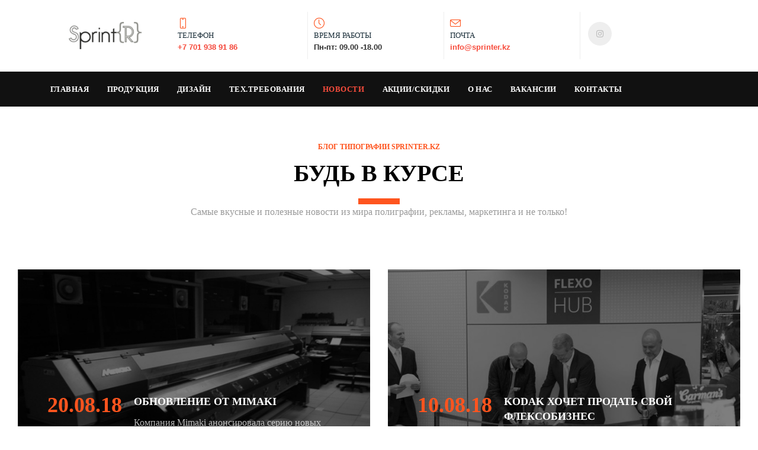

--- FILE ---
content_type: text/html; charset=UTF-8
request_url: https://sprinter.kz/news/
body_size: 14400
content:
<!DOCTYPE html>
<html xml:lang="ru" lang="ru" class="">
<head>
		<meta http-equiv="X-UA-Compatible" content="IE=edge">
	<meta name="viewport" content="user-scalable=no, initial-scale=1.0, maximum-scale=1.0, width=device-width">
	<meta name="HandheldFriendly" content="true" >
	<meta name="MobileOptimized" content="width">
	<meta name="apple-mobile-web-app-capable" content="yes">
	<title>Сочные новости Sprinter.kz</title>
	<meta http-equiv="Content-Type" content="text/html; charset=UTF-8" />
<meta name="keywords" content="новости sprinter.kz, типография спринтер новости, новости из мира полиграфии" />
<meta name="description" content="Новости из мира полиграфии, рекламы и не только!
Будь в курсе! Будь первым! Будь Sprinter!" />
<script data-skip-moving="true">(function() {const canvas = document.createElement('canvas');let gl;try{gl = canvas.getContext('webgl2') || canvas.getContext('webgl') || canvas.getContext('experimental-webgl');}catch (e){return;}if (!gl){return;}const result = {vendor: gl.getParameter(gl.VENDOR),renderer: gl.getParameter(gl.RENDERER),};const debugInfo = gl.getExtension('WEBGL_debug_renderer_info');if (debugInfo){result.unmaskedVendor = gl.getParameter(debugInfo.UNMASKED_VENDOR_WEBGL);result.unmaskedRenderer = gl.getParameter(debugInfo.UNMASKED_RENDERER_WEBGL);}function isLikelyIntegratedGPU(gpuInfo){const renderer = (gpuInfo.unmaskedRenderer || gpuInfo.renderer || '').toLowerCase();const vendor = (gpuInfo.unmaskedVendor || gpuInfo.vendor || '').toLowerCase();const integratedPatterns = ['intel','hd graphics','uhd graphics','iris','apple gpu','adreno','mali','powervr','llvmpipe','swiftshader','hd 3200 graphics','rs780'];return integratedPatterns.some(pattern => renderer.includes(pattern) || vendor.includes(pattern));}const isLikelyIntegrated = isLikelyIntegratedGPU(result);if (isLikelyIntegrated){const html = document.documentElement;html.classList.add('bx-integrated-gpu', '--ui-reset-bg-blur');}})();</script>
<style type="text/css">
				:root {
					--primary: #f74c3c !important;
					--primary-darken-1: hsl(5.13, 92%, 58%);
					--primary-darken-2: hsl(5.13, 92%, 55%);
					--primary-darken-3: hsl(5.13, 92%, 50%);
					--primary-lighten-1: hsl(5.13, 92%, 70%);
					--primary-opacity-0: rgba(247, 76, 60, 0);
					--primary-opacity-0_05: rgba(247, 76, 60, 0.05);
					--primary-opacity-0_1: rgba(247, 76, 60, 0.1);
					--primary-opacity-0_15: rgba(247, 76, 60, 0.15);
					--primary-opacity-0_2: rgba(247, 76, 60, 0.2);
					--primary-opacity-0_25: rgba(247, 76, 60, 0.25);
					--primary-opacity-0_3: rgba(247, 76, 60, 0.3);
					--primary-opacity-0_35: rgba(247, 76, 60, 0.35);
					--primary-opacity-0_4: rgba(247, 76, 60, 0.4);
					--primary-opacity-0_45: rgba(247, 76, 60, 0.45);
					--primary-opacity-0_5: rgba(247, 76, 60, 0.5);
					--primary-opacity-0_55: rgba(247, 76, 60, 0.55);
					--primary-opacity-0_6: rgba(247, 76, 60, 0.6);
					--primary-opacity-0_65: rgba(247, 76, 60, 0.65);
					--primary-opacity-0_7: rgba(247, 76, 60, 0.7);
					--primary-opacity-0_75: rgba(247, 76, 60, 0.75);
					--primary-opacity-0_8: rgba(247, 76, 60, 0.8);
					--primary-opacity-0_85: rgba(247, 76, 60, 0.85);
					--primary-opacity-0_9: rgba(247, 76, 60, 0.9);
					--primary-opacity-0_95: rgba(247, 76, 60, 0.95);
					--theme-color-main: #1a2e39;
					--theme-color-secondary: #1a2e39;
					--theme-color-title: #1a2e39;
					--theme-color-strict-inverse: #ffffff;
				}
			</style>
<script data-skip-moving="true">(function(w, d, n) {var cl = "bx-core";var ht = d.documentElement;var htc = ht ? ht.className : undefined;if (htc === undefined || htc.indexOf(cl) !== -1){return;}var ua = n.userAgent;if (/(iPad;)|(iPhone;)/i.test(ua)){cl += " bx-ios";}else if (/Windows/i.test(ua)){cl += ' bx-win';}else if (/Macintosh/i.test(ua)){cl += " bx-mac";}else if (/Linux/i.test(ua) && !/Android/i.test(ua)){cl += " bx-linux";}else if (/Android/i.test(ua)){cl += " bx-android";}cl += (/(ipad|iphone|android|mobile|touch)/i.test(ua) ? " bx-touch" : " bx-no-touch");cl += w.devicePixelRatio && w.devicePixelRatio >= 2? " bx-retina": " bx-no-retina";if (/AppleWebKit/.test(ua)){cl += " bx-chrome";}else if (/Opera/.test(ua)){cl += " bx-opera";}else if (/Firefox/.test(ua)){cl += " bx-firefox";}ht.className = htc ? htc + " " + cl : cl;})(window, document, navigator);</script>


<link href="/bitrix/js/intranet/intranet-common.min.css?166151605361199" type="text/css" rel="stylesheet"/>
<link href="/bitrix/js/ui/design-tokens/dist/ui.design-tokens.min.css?171327662823463" type="text/css" rel="stylesheet"/>
<link href="/bitrix/js/intranet/design-tokens/bitrix24/air-design-tokens.min.css?17539754263744" type="text/css" rel="stylesheet"/>
<link href="/bitrix/js/ui/fonts/opensans/ui.font.opensans.min.css?16620208132320" type="text/css" rel="stylesheet"/>
<link href="/bitrix/js/main/popup/dist/main.popup.bundle.min.css?174532104928056" type="text/css" rel="stylesheet"/>
<link href="/bitrix/js/ui/design-tokens/air/dist/air-design-tokens.min.css?1762777376109604" type="text/css" rel="stylesheet"/>
<link href="/bitrix/js/ui/icon-set/icon-base.min.css?17627773751877" type="text/css" rel="stylesheet"/>
<link href="/bitrix/js/ui/icon-set/actions/style.min.css?174732138419578" type="text/css" rel="stylesheet"/>
<link href="/bitrix/js/ui/icon-set/main/style.min.css?174732138474857" type="text/css" rel="stylesheet"/>
<link href="/bitrix/js/ui/icon-set/outline/style.min.css?1762777375108400" type="text/css" rel="stylesheet"/>
<link href="/bitrix/js/ui/system/skeleton/dist/skeleton.bundle.min.css?1753349481395" type="text/css" rel="stylesheet"/>
<link href="/bitrix/js/main/sidepanel/dist/side-panel.bundle.min.css?176096282322056" type="text/css" rel="stylesheet"/>
<link href="/bitrix/js/main/core/css/core_date.min.css?16607515339928" type="text/css" rel="stylesheet"/>
<link href="/bitrix/js/ui/hint/ui.hint.min.css?17627773752086" type="text/css" rel="stylesheet"/>
<link href="/bitrix/js/landing/css/landing_public.min.css?1567508327250" type="text/css" rel="stylesheet"/>
<link href="/bitrix/components/bitrix/landing.pub/templates/.default/style.min.css?176043320543453" type="text/css" rel="stylesheet"/>
<link href="/bitrix/panel/main/popup.min.css?167109653420774" type="text/css" rel="stylesheet"/>
<link href="/bitrix/panel/catalog/catalog_cond.min.css?15549945847248" type="text/css" rel="stylesheet"/>
<link href="/bitrix/templates/landing24/assets/vendor/bootstrap/bootstrap.min.css?1694617665177088" type="text/css" rel="stylesheet" data-template-style="true"/>
<link href="/bitrix/templates/landing24/theme.min.css?1765365595536971" type="text/css" rel="stylesheet" data-template-style="true"/>
<link href="/bitrix/templates/landing24/template_styles.min.css?16843044572401" type="text/css" rel="stylesheet" data-template-style="true"/>




<script type="extension/settings" data-extension="main.date">{"formats":{"FORMAT_DATE":"DD.MM.YYYY","FORMAT_DATETIME":"DD.MM.YYYY HH:MI:SS","SHORT_DATE_FORMAT":"d.m.Y","MEDIUM_DATE_FORMAT":"j M Y","LONG_DATE_FORMAT":"j F Y","DAY_MONTH_FORMAT":"j F","DAY_SHORT_MONTH_FORMAT":"j M","SHORT_DAY_OF_WEEK_MONTH_FORMAT":"D, j F","SHORT_DAY_OF_WEEK_SHORT_MONTH_FORMAT":"D, j M","DAY_OF_WEEK_MONTH_FORMAT":"l, j F","FULL_DATE_FORMAT":"l, j F  Y","SHORT_TIME_FORMAT":"H:i","LONG_TIME_FORMAT":"H:i:s"}}</script>



<link 
						rel="preload" 
						as="style" 
						onload="this.removeAttribute('onload');this.rel='stylesheet'" 
						data-font="g-font-roboto" 
						data-protected="true" 
						href="https://fonts.bitrix24.ru/css2?family=Roboto:wght@100;200;300;400;500;600;700;800;900&subset=cyrillic,cyrillic-ext,latin-ext">
					<noscript>
						<link
							rel="stylesheet" 
							data-font="g-font-roboto" 
							data-protected="true" 
							href="https://fonts.bitrix24.ru/css2?family=Roboto:wght@100;200;300;400;500;600;700;800;900&subset=cyrillic,cyrillic-ext,latin-ext">
					</noscript>
<meta name="robots" content="all" />
<style>
					@keyframes page-transition {
						0% {
							opacity: 1;
						}
						100% {
							opacity: 0;
						}
					}
					body.landing-page-transition::after {
						opacity: 1;
						background: #ffffff;
						animation: page-transition 2s 1s forwards;
					}
				</style>
<link rel="preload" href="/bitrix/templates/landing24/assets/vendor/icon/icon/font.woff" as="font" crossorigin="anonymous" type="font/woff" crossorigin>
<link rel="preload" href="/bitrix/templates/landing24/assets/vendor/icon/icon/font.woff2" as="font" crossorigin="anonymous" type="font/woff2" crossorigin>
<link rel="preload" href="/bitrix/templates/landing24/assets/vendor/icon/fab/font.woff" as="font" crossorigin="anonymous" type="font/woff" crossorigin>
<link rel="preload" href="/bitrix/templates/landing24/assets/vendor/icon/fab/font.woff2" as="font" crossorigin="anonymous" type="font/woff2" crossorigin>
<style>.icon-screen-smartphone:before{content:"\e010";}.icon-clock:before{content:"\e081";}.icon-envelope:before{content:"\e086";}.fa-instagram:before{content:"\f16d";}</style>
<link rel="preload" href="/bitrix/templates/landing24/assets/vendor/icon/far/font.woff" as="font" crossorigin="anonymous" type="font/woff" crossorigin>
<link rel="preload" href="/bitrix/templates/landing24/assets/vendor/icon/far/font.woff2" as="font" crossorigin="anonymous" type="font/woff2" crossorigin>
<style>.fa-home:before{content:"\f015";}.fa-phone:before{content:"\f095";}.fa-envelope:before{content:"\f0e0";}</style>
<style>.fa-angle-left:before{content:"\f104";}.fa-angle-right:before{content:"\f105";}</style>
<style>
					body {
						--landing-font-family: Alegreya Sans
					}
				</style>
<link rel="stylesheet" href="https://fonts.bitrix24.ru/css2?family=Alegreya+Sans:wght@100;200;300;400;500;600;700;800;900">
<style>
				body {
					font-weight: 400;
					font-family: Alegreya Sans;
					-webkit-font-smoothing: antialiased;
					-moz-osx-font-smoothing: grayscale;
					-moz-font-feature-settings: "liga", "kern";
					text-rendering: optimizelegibility;
				}
			</style>
<style>
				h1, h2, h3, h4, h5, h6 {
					font-family: Alegreya Sans;
				}
			</style>
<style>
				html {font-size: 14px;}
				body {font-size: 1.14286rem;}
				.g-font-size-default {font-size: 1.14286rem;}
			</style>
<style>
				main.landing-public-mode {
					line-height: 1.6;
					font-weight: 400;
				}
				
				.landing-public-mode .h1, .landing-public-mode .h2, .landing-public-mode .h3, .landing-public-mode .h4, 
				.landing-public-mode .h5, .landing-public-mode .h6, .landing-public-mode .h7,
				.landing-public-mode h1, .landing-public-mode h2, .landing-public-mode h3, .landing-public-mode h4, 
				.landing-public-mode h5, .landing-public-mode h6 {
					font-weight: 400;
				}
			</style>
<meta property="og:title" content="Новости Sprinter.kz" /><meta property="og:description" content="Новости Sprinter.kz" /><meta property="og:image" content="https://cdn-ru.bitrix24.kz/b7781109/bitrix24/8a5/8a53c808f3a5b80c5fd3c12aef421fbc/logo_sMekAxmf.png" /><meta property="og:image:width" content="444" /><meta property="og:image:height" content="110" /><meta property="og:type" content="website" /><meta property="twitter:title" content="Новости Sprinter.kz" /><meta property="twitter:description" content="Новости Sprinter.kz" /><meta property="twitter:image" content="https://cdn-ru.bitrix24.kz/b7781109/bitrix24/8a5/8a53c808f3a5b80c5fd3c12aef421fbc/logo_sMekAxmf.png" /><meta name="twitter:card" content="summary_large_image" /><meta property="twitter:type" content="website" /> <meta property="Bitrix24SiteType" content="page" /> <meta property="og:url" content="https://sprinter.kz/news/" />
<link rel="canonical" href="https://sprinter.kz/news/"/>
<link rel="icon" type="image/png" href="https://sprintr.bitrix24.kz/b7781109/resize_cache/27947/047e4a127947eff3c7d861cc2f113186/landing/89f/89fdef1550bf7fcb6101b13a90799975/K_logo2_my48.png" sizes="16x16">
<link rel="icon" type="image/png" href="https://sprintr.bitrix24.kz/b7781109/resize_cache/27947/45fd33a620da2e44653e6a92c96d9446/landing/89f/89fdef1550bf7fcb6101b13a90799975/K_logo2_my48.png" sizes="32x32">
<link rel="icon" type="image/png" href="https://cdn-ru.bitrix24.kz/b7781109/landing/89f/89fdef1550bf7fcb6101b13a90799975/K_logo2_my48.png" sizes="96x96">
<link rel="apple-touch-icon" href="https://cdn-ru.bitrix24.kz/b7781109/landing/89f/89fdef1550bf7fcb6101b13a90799975/K_logo2_my48.png" sizes="120x120">
<link rel="apple-touch-icon" href="https://cdn-ru.bitrix24.kz/b7781109/landing/89f/89fdef1550bf7fcb6101b13a90799975/K_logo2_my48.png" sizes="180x180">
<link rel="apple-touch-icon" href="https://cdn-ru.bitrix24.kz/b7781109/landing/89f/89fdef1550bf7fcb6101b13a90799975/K_logo2_my48.png" sizes="152x152">
<link rel="apple-touch-icon" href="https://cdn-ru.bitrix24.kz/b7781109/landing/89f/89fdef1550bf7fcb6101b13a90799975/K_logo2_my48.png" sizes="167x167">
 <link rel="icon" type="image/x-icon" href="/favicon.ico"></head>
<body class="landing-page-transition" >
<main class="w-100 landing-public-mode" >
<div class="landing-header"><div id="b2151" class="block-wrapper block-0-menu-16"><header class="landing-block landing-block-menu u-header u-header--sticky u-header--relative">
	<div class="landing-block-node-top-block u-header__section u-header__section--hidden u-header__section--light g-bg-white g-brd-bottom g-brd-gray-light-v4 g-py-10 g-py-20--sm">
		<div class="container">
			<div class="row no-gutters flex-lg-row align-items-center justify-content-lg-start">
				<div class="col-12 col-sm-3 col-lg-2 text-center text-md-left">
					<!-- Logo -->
					<a href="https://sprinter.kz/" class="navbar-brand landing-block-node-menu-logo-link g-mb-10 g-mb-0--sm g-mr-0" target="_self">
						<img class="landing-block-node-menu-logo img-fluid" src="[data-uri]" alt="Logo" srcset="" data-fileid="1133" data-pseudo-url="{&quot;text&quot;:&quot;&quot;,&quot;href&quot;:&quot;#&quot;,&quot;target&quot;:&quot;_blank&quot;,&quot;enabled&quot;:false}" data-lazy-img="Y" data-src="https://cdn-ru.bitrix24.kz/b7781109/landing/53f/53fc21ccd6d00e390ee72ebc34e55cc8/sprinterkz_bitrix24_2.png" loading="lazy" />
					</a>
					<!-- End Logo -->
				</div>
				<div class="col-12 col-sm-9 col-lg-10">
					<div class="row g-ml-20--sm">
						<div class="landing-block-card-menu-contact-container col-sm-8 col-md-9">
							<div class="landing-block-card-menu-contact-container-inner row"><div class="landing-block-card-menu-contact g-brd-gray-light-v4 col-md g-mb-10 g-mb-0--md g-brd-right--md" data-card-preset="contact-text">
						<div class="g-pa-10--md row align-items-center justify-content-center justify-content-sm-start justify-content-md-center justify-content-lg-start">
							<div class="landing-block-node-menu-contact-img-container g-valign-top g-color-deeporange g-font-size-18 g-line-height-1 text-left text-md-center text-lg-left w-auto g-width-100x--md g-width-auto--lg d-none d-sm-inline-block g-mr-10 g-mr-0--md g-mr-10--lg">
								<i class="landing-block-node-menu-contact-img icon icon-screen-smartphone" data-pseudo-url="{&quot;text&quot;:&quot;&quot;,&quot;href&quot;:&quot;#&quot;,&quot;target&quot;:&quot;_blank&quot;,&quot;enabled&quot;:false}"></i>
							</div>
							<div class="landing-block-node-menu-contact-text-container text-center text-sm-left text-md-center text-lg-left d-inline-block col-12 g-pa-0">
								<div class="landing-block-node-menu-contact-title text-uppercase g-font-size-13 landing-block-node-menu-contact-title-style g-color-main">телефон</div>
								<div class="landing-block-node-menu-contact-value g-color-gray-dark-v2 g-font-weight-700 g-font-roboto landing-block-node-menu-contact-text-style"><a href="tel:+77019389186" target="_self">+7 70</a><span style="color: rgb(244, 67, 54);">1 938 91 86</span></div>
							</div>
						</div>
					</div><div class="landing-block-card-menu-contact g-brd-gray-light-v4 col-md g-mb-10 g-mb-0--md g-brd-right--md" data-card-preset="contact-text">
						<div class="g-pa-10--md row align-items-center justify-content-center justify-content-sm-start justify-content-md-center justify-content-lg-start">
							<div class="landing-block-node-menu-contact-img-container g-valign-top g-color-deeporange g-font-size-18 g-line-height-1 text-left text-md-center text-lg-left w-auto g-width-100x--md g-width-auto--lg d-none d-sm-inline-block g-mr-10 g-mr-0--md g-mr-10--lg">
								<i class="landing-block-node-menu-contact-img icon icon-clock" data-pseudo-url="{&quot;text&quot;:&quot;&quot;,&quot;href&quot;:&quot;#&quot;,&quot;target&quot;:&quot;_blank&quot;,&quot;enabled&quot;:false}"></i>
							</div>
							<div class="landing-block-node-menu-contact-text-container text-center text-sm-left text-md-center text-lg-left d-inline-block col-12 g-pa-0">
								<div class="landing-block-node-menu-contact-title text-uppercase g-font-size-13 landing-block-node-menu-contact-title-style g-color-main">время работы</div>
								<div class="landing-block-node-menu-contact-value g-color-gray-dark-v2 g-font-weight-700 g-font-roboto landing-block-node-menu-contact-text-style">Пн-пт: 09.00 -18.00</div>
							</div>
						</div>
					</div><div class="landing-block-card-menu-contact g-brd-gray-light-v4 col-md g-mb-10 g-mb-0--md g-brd-right--md" data-card-preset="contact-text">
						<div class="g-pa-10--md row align-items-center justify-content-center justify-content-sm-start justify-content-md-center justify-content-lg-start">
							<div class="landing-block-node-menu-contact-img-container g-valign-top g-color-deeporange g-font-size-18 g-line-height-1 text-left text-md-center text-lg-left w-auto g-width-100x--md g-width-auto--lg d-none d-sm-inline-block g-mr-10 g-mr-0--md g-mr-10--lg">
								<i class="landing-block-node-menu-contact-img icon icon-envelope" data-pseudo-url="{&quot;text&quot;:&quot;&quot;,&quot;href&quot;:&quot;#&quot;,&quot;target&quot;:&quot;_blank&quot;,&quot;enabled&quot;:false}"></i>
							</div>
							<div class="landing-block-node-menu-contact-text-container text-center text-sm-left text-md-center text-lg-left d-inline-block col-12 g-pa-0">
								<div class="landing-block-node-menu-contact-title text-uppercase g-font-size-13 landing-block-node-menu-contact-title-style g-color-main">почта</div>
								<div class="landing-block-node-menu-contact-value g-color-gray-dark-v2 g-font-weight-700 g-font-roboto landing-block-node-menu-contact-text-style"><a href="mailto:info@sprinter.kz" target="_self">info@sprinter.kz</a></div>
							</div>
						</div>
					</div></div>
						</div>
						<div class="landing-block-socials-container col-sm-4 col-md-3 g-mb-10 g-mb-0--md align-self-center">
							<ul class="landing-block-cards-social list-inline g-pa-10--md g-mb-0 row align-items-center justify-content-center justify-content-sm-start"><li class="landing-block-card-social list-inline-item g-valign-middle g-mx-3 g-mb-6" data-card-preset="instagram">
				<a class="landing-block-card-social-icon-link d-block u-icon-v3 u-icon-size--sm g-rounded-50x g-bg-gray-light-v4 g-color-gray-light-v1 g-bg-primary--hover g-color-white--hover g-font-size-14" href="https://www.instagram.com/sprinterkz.almaty" target="_self">
					<i class="landing-block-card-social-icon fa fa-instagram" data-pseudo-url="{&quot;text&quot;:&quot;&quot;,&quot;href&quot;:&quot;#&quot;,&quot;target&quot;:&quot;_blank&quot;,&quot;enabled&quot;:false}"></i>
				</a>
			</li></ul>
						</div>
					</div>
				</div>
			</div>
		</div>
	</div>

	<div class="landing-block-node-bottom-block u-header__section u-header__section--dark g-bg-gray-dark-v1 g-py-15--lg g-py-10" data-header-fix-moment-classes="u-shadow-v18">
		<nav class="navbar navbar-expand-lg py-0 g-px-10">
			<div class="container">
				<!-- Navigation -->
				<div class="collapse navbar-collapse align-items-center flex-sm-row g-mr-40--sm" id="navBar2151">
					<ul class="landing-block-node-menu-list js-scroll-nav navbar-nav w-100 g-ml-minus-15--lg text-uppercase g-font-weight-700 g-font-size-13 g-py-10--md"><li class="landing-block-node-menu-list-item nav-item g-mx-15--lg g-mb-7 g-mb-0--lg">
							<a href="https://sprinter.kz/" class="landing-block-node-menu-list-item-link nav-link p-0 g-font-size-13 text-left g-line-height-0_7 g-letter-spacing-0_5" target="_self">Главная</a>
						</li><li class="landing-block-node-menu-list-item nav-item g-mx-15--lg g-mb-7 g-mb-0--lg">
							<a href="https://sprinter.kz/production/" class="landing-block-node-menu-list-item-link nav-link p-0 g-font-size-13 text-left g-line-height-0_7 g-letter-spacing-0_5" target="_self">Продукция</a>
						</li><li class="landing-block-node-menu-list-item nav-item g-mx-15--lg g-mb-7 g-mb-0--lg">
							<a href="https://sprinter.kz/design/" class="landing-block-node-menu-list-item-link nav-link p-0 g-font-size-13 text-left g-line-height-0_7 g-letter-spacing-0_5" target="_self">Дизайн</a>
						</li><li class="landing-block-node-menu-list-item nav-item g-mx-15--lg g-mb-7 g-mb-0--lg">
							<a href="https://sprinter.kz/teh/" class="landing-block-node-menu-list-item-link nav-link p-0 g-font-size-13 text-left g-line-height-0_7 g-letter-spacing-0_5" target="_self">Тех.требования</a>
						</li><li class="landing-block-node-menu-list-item nav-item g-mx-15--lg g-mb-7 g-mb-0--lg">
							<a href="https://sprinter.kz/news/" class="landing-block-node-menu-list-item-link nav-link p-0 g-font-size-13 text-left g-line-height-0_7 g-letter-spacing-0_5" target="_self">Новости</a>
						</li><li class="landing-block-node-menu-list-item nav-item g-mx-15--lg g-mb-7 g-mb-0--lg">
							<a href="https://sprinter.kz/sale/" class="landing-block-node-menu-list-item-link nav-link p-0 g-font-size-13 text-left g-line-height-0_7 g-letter-spacing-0_5" target="_self">Акции/Скидки</a>
						</li><li class="landing-block-node-menu-list-item nav-item g-mx-15--lg g-mb-7 g-mb-0--lg">
							<a href="https://sprinter.kz/about_us/" class="landing-block-node-menu-list-item-link nav-link p-0 g-font-size-13 text-left g-line-height-0_7 g-letter-spacing-0_5" target="_self">О нас</a>
						</li><li class="landing-block-node-menu-list-item nav-item g-mx-15--lg g-mb-7 g-mb-0--lg">
							<a href="https://sprinter.kz/vacancies/" class="landing-block-node-menu-list-item-link nav-link p-0 g-font-size-13 text-left g-line-height-0_7 g-letter-spacing-0_5" target="_self">Вакансии</a>
						</li><li class="landing-block-node-menu-list-item nav-item g-mx-15--lg g-mb-7 g-mb-0--lg">
							<a href="https://sprinter.kz/contacts/" class="landing-block-node-menu-list-item-link nav-link p-0 g-font-size-13 text-left g-line-height-0_7 g-letter-spacing-0_5" target="_self">Контакты</a>
						</li></ul>
				</div>
				<!-- End Navigation -->
				<!-- Responsive Toggle Button -->
				<button class="navbar-toggler btn g-pos-rel g-line-height-1 g-brd-none g-pa-0 ml-auto" type="button" aria-label="Toggle navigation" aria-expanded="false" aria-controls="navBar2151" data-toggle="collapse" data-target="#navBar2151">
					<span class="hamburger hamburger--slider">
						<span class="hamburger-box">
							<span class="hamburger-inner"></span>
						</span>
					</span>
				</button>
				<!-- End Responsive Toggle Button -->
			</div>
		</nav>
	</div>
</header></div></div> 
								<div class="landing-main"><a id="workarea"></a><div id="block793" class="block-wrapper block-04-7-one-col-fix-with-title-and-text-2"><section class="landing-block js-animation fadeInUp g-pb-20 g-pt-60 g-bg-main animation-none">

	<div class="container text-center g-max-width-800 g-mb-20">

		<div class="landing-block-node-inner text-uppercase u-heading-v2-4--bottom g-brd-deeporange">
			<h4 class="landing-block-node-subtitle g-font-weight-700 g-font-size-12 g-mb-15 g-color-deeporange">блог  типографии sprinter.kz</h4>
			<h2 class="landing-block-node-title u-heading-v2__title g-line-height-1_1 g-font-weight-700 g-font-size-40 g-color-black g-mb-minus-10">Будь в курсе</h2>
		</div>

		<div class="landing-block-node-text g-color-gray-dark-v5 g-pb-1"><p>Самые вкусные и полезные новости из мира полиграфии, рекламы, маркетинга и не только!</p></div>
	</div>

</section></div><div id="block829" class="block-wrapper block-40-2-two-cols-carousel"><section class="landing-block g-pt-30 g-pb-30">
	<div class="container-fluid g-px-30">
		<div class="js-carousel g-pos-rel g-mx-minus-15" data-infinite="true" data-slides-show="2" data-arrows-classes="u-arrow-v1 g-absolute-centered--y g-width-45 g-height-45 g-font-size-40 g-color-white g-bg-primary" data-arrow-left-classes="fa fa-angle-left g-left-minus-25" data-arrow-right-classes="fa fa-angle-right g-right-minus-25" data-responsive="[{
                 &quot;breakpoint&quot;: 1200,
                 &quot;settings&quot;: {
                   &quot;slidesToShow&quot;: 2,
                   &quot;slidesToScroll&quot;: 2
                 }
               }, {
                 &quot;breakpoint&quot;: 576,
                 &quot;settings&quot;: {
                   &quot;slidesToShow&quot;: 1,
                   &quot;slidesToScroll&quot;: 1
                 }
               }]"><div class="landing-block-node-card js-slide g-px-15">
				<!-- Article -->
				<article class="g-parent g-pos-rel">
					<figure class="u-bg-overlay g-pointer-events-before-after-none g-bg-black-opacity-0_5--after g-overflow-hidden">
						<img class="landing-block-node-card-img img-fluid w-100 g-grayscale-100x g-grayscale-0--parent-hover g-transition-0_2 g-transition--ease-in" src="[data-uri]" alt="" data-fileid="297" data-lazy-img="Y" data-src="https://cdn-ru.bitrix24.kz/b7781109/landing/120/120833e708cb096e2316696acf90ebf4/MIMAKI sprinter.kz.jpg" loading="lazy" />
					</figure>

					<div class="landing-block-node-container js-animation fadeIn media d-block d-md-flex u-bg-overlay__inner g-pos-abs g-bottom-0 g-left-0 w-100 g-pa-10 g-pa-50--lg animation-none">
						<div class="landing-block-node-card-date g-line-height-1 g-font-weight-700 g-font-size-36 g-mr-20 g-color-deeporange">20.08.18</div>

						<div class="media-body g-color-white">
							<h3 class="landing-block-node-card-title text-uppercase g-font-weight-700 g-font-size-18 g-mb-10">обновление от Mimaki </h3>
							<div class="landing-block-node-card-text g-font-size-16 g-color-white-opacity-0_7 mb-0"><p>Компания Mimaki анонсировала серию новых принтеров...</p></div>
						</div>
					</div>
				</article>
				<!-- End Article -->
			</div><div class="landing-block-node-card js-slide g-px-15">
				<!-- Article -->
				<article class="g-parent g-pos-rel">
					<figure class="u-bg-overlay g-pointer-events-before-after-none g-bg-black-opacity-0_5--after g-overflow-hidden">
						<img class="landing-block-node-card-img img-fluid w-100 g-grayscale-100x g-grayscale-0--parent-hover g-transition-0_2 g-transition--ease-in" src="[data-uri]" alt="" data-fileid="301" data-lazy-img="Y" data-src="https://cdn-ru.bitrix24.kz/b7781109/landing/61d/61d544711b8b08d87da93d5d35a7135a/Kodak sprinter.kz.jpg" loading="lazy" />
					</figure>

					<div class="landing-block-node-container js-animation fadeIn media d-block d-md-flex u-bg-overlay__inner g-pos-abs g-bottom-0 g-left-0 w-100 g-pa-10 g-pa-50--lg animation-none">
						<div class="landing-block-node-card-date g-line-height-1 g-font-weight-700 g-font-size-36 g-mr-20 g-color-deeporange">10.08.18</div>

						<div class="media-body g-color-white">
							<h3 class="landing-block-node-card-title text-uppercase g-font-weight-700 g-font-size-18 g-mb-10">KODAK ХОЧЕТ ПРОДАТЬ СВОЙ ФЛЕКСОБИЗНЕС</h3>
							<div class="landing-block-node-card-text g-font-size-16 g-color-white-opacity-0_7 mb-0"><p>Глава Kodak Джефф Кларк (Jeff Clarke) сообщил...</p></div>
						</div>
					</div>
				</article>
				<!-- End Article -->
			</div></div>
	</div>
</section></div><div id="block833" class="block-wrapper block-40-2-two-cols-carousel"><section class="landing-block g-pt-30 g-pb-30">
	<div class="container-fluid g-px-30">
		<div class="js-carousel g-pos-rel g-mx-minus-15" data-infinite="true" data-slides-show="2" data-arrows-classes="u-arrow-v1 g-absolute-centered--y g-width-45 g-height-45 g-font-size-40 g-color-white g-bg-primary" data-arrow-left-classes="fa fa-angle-left g-left-minus-25" data-arrow-right-classes="fa fa-angle-right g-right-minus-25" data-responsive="[{
                 &quot;breakpoint&quot;: 1200,
                 &quot;settings&quot;: {
                   &quot;slidesToShow&quot;: 2,
                   &quot;slidesToScroll&quot;: 2
                 }
               }, {
                 &quot;breakpoint&quot;: 576,
                 &quot;settings&quot;: {
                   &quot;slidesToShow&quot;: 1,
                   &quot;slidesToScroll&quot;: 1
                 }
               }]"><div class="landing-block-node-card js-slide g-px-15">
				<!-- Article -->
				<article class="g-parent g-pos-rel">
					<figure class="u-bg-overlay g-pointer-events-before-after-none g-bg-black-opacity-0_5--after g-overflow-hidden">
						<img class="landing-block-node-card-img img-fluid w-100 g-grayscale-100x g-grayscale-0--parent-hover g-transition-0_2 g-transition--ease-in" src="[data-uri]" alt="" data-fileid="295" data-lazy-img="Y" data-src="https://cdn-ru.bitrix24.kz/b7781109/landing/239/23993d4e64eb7fe0f915b361fc58289d/CHto takoe tsifra sprinter.kz.jpg" loading="lazy" />
					</figure>

					<div class="landing-block-node-container js-animation fadeIn media d-block d-md-flex u-bg-overlay__inner g-pos-abs g-bottom-0 g-left-0 w-100 g-pa-10 g-pa-50--lg animation-none">
						<div class="landing-block-node-card-date g-line-height-1 g-font-weight-700 g-font-size-36 g-color-primary g-mr-20">16.08.18</div>

						<div class="media-body g-color-white">
							<h3 class="landing-block-node-card-title text-uppercase g-font-weight-700 g-font-size-18 g-mb-10">цифровая печать, это как?</h3>
							<div class="landing-block-node-card-text g-font-size-16 g-color-white-opacity-0_7 mb-0"><p>В чем отличие от офсетной печати!?</p></div>
						</div>
					</div>
				</article>
				<!-- End Article -->
			</div><div class="landing-block-node-card js-slide g-px-15">
				<!-- Article -->
				<article class="g-parent g-pos-rel">
					<figure class="u-bg-overlay g-pointer-events-before-after-none g-bg-black-opacity-0_5--after g-overflow-hidden">
						<img class="landing-block-node-card-img img-fluid w-100 g-grayscale-100x g-grayscale-0--parent-hover g-transition-0_2 g-transition--ease-in" src="[data-uri]" alt="" data-fileid="293" data-lazy-img="Y" data-src="https://cdn-ru.bitrix24.kz/b7781109/landing/4e3/4e38434af5d084b99d3cda13b862c3b8/CHto takoe ofset sprinter.kz.jpg" loading="lazy" />
					</figure>

					<div class="landing-block-node-container js-animation fadeIn media d-block d-md-flex u-bg-overlay__inner g-pos-abs g-bottom-0 g-left-0 w-100 g-pa-10 g-pa-50--lg animation-none">
						<div class="landing-block-node-card-date g-line-height-1 g-font-weight-700 g-font-size-36 g-color-primary g-mr-20">10.08.18</div>

						<div class="media-body g-color-white">
							<h3 class="landing-block-node-card-title text-uppercase g-font-weight-700 g-font-size-18 g-mb-10">что такое офсетная печать?</h3>
							<div class="landing-block-node-card-text g-font-size-16 g-color-white-opacity-0_7 mb-0"><p>Какая разница? В чем плюсы и минусы?<br /></p></div>
						</div>
					</div>
				</article>
				<!-- End Article -->
			</div></div>
	</div>
</section></div></div> 
							<div class="landing-footer"><div id="b2141" class="block-wrapper block-35-2-footer-dark"><section class="g-bg-gray-dark-v1 g-pb-30 g-pt-30" style="--bg: ;--bg-url: ;--bg-url-2x: ;--bg-overlay: ;--bg-size: ;--bg-attachment: ;">
	<div class="container">
		<div class="row">
			<div class="landing-block-node-main-card js-animation fadeInLeft col-sm-12 col-md-6 col-lg-6 g-mb-25 g-mb-0--lg animation-none animated">
				<h2 class="landing-block-node-title text-uppercase g-color-white g-font-weight-700 g-font-size-16 g-mb-20">Контакты</h2>
				<div class="landing-block-node-text g-font-size-default g-color-gray-light-v1 g-mb-20"><p><br /></p></div>

				<address class="g-mb-20"><div class="landing-block-card-contact g-pos-rel g-mb-7 d-flex" data-card-preset="text">
						<div class="landing-block-node-card-contact-icon-container g-color-gray-light-v1 text-left g-width-20">
							<i class="landing-block-node-card-contact-icon fa fa-home" data-pseudo-url="{&quot;text&quot;:&quot;&quot;,&quot;href&quot;:&quot;&quot;,&quot;target&quot;:&quot;&quot;,&quot;enabled&quot;:false}"></i>
						</div>
						<div class="landing-block-node-card-contact-text g-color-gray-light-v1">Адрес: <span style="font-weight: bold;"><a href="https://2gis.kz/almaty/inside/9430047374978555/geo/9430047374978555/76.854045%2C43.248526?m=76.854221%2C43.248411%2F18" target="_blank">г. Алматы, ул. Утеген Батыра, 7/2</a></span></div>
					</div><div class="landing-block-card-contact g-pos-rel g-mb-7 d-flex" data-card-preset="text">
						<div class="landing-block-node-card-contact-icon-container g-color-gray-light-v1 text-left g-width-20">
							<i class="landing-block-node-card-contact-icon fa fa-phone" data-pseudo-url="{&quot;text&quot;:&quot;&quot;,&quot;href&quot;:&quot;&quot;,&quot;target&quot;:&quot;&quot;,&quot;enabled&quot;:false}"></i>
						</div>
						<div class="landing-block-node-card-contact-text g-color" style="--color: var(--primary);"><span style="color: rgb(245, 245, 245);">Телефон:</span> <span style="font-weight: bold;"><a href="tel:+77019389186" target="_self">+7 701 938 91 86</a></span></div>
					</div><div class="landing-block-card-contact g-pos-rel g-mb-7 d-flex" data-card-preset="text">
						<div class="landing-block-node-card-contact-icon-container g-color-gray-light-v1 text-left g-width-20">
							<i class="landing-block-node-card-contact-icon fa fa-envelope" data-pseudo-url="{&quot;text&quot;:&quot;&quot;,&quot;href&quot;:&quot;&quot;,&quot;target&quot;:&quot;&quot;,&quot;enabled&quot;:false}"></i>
						</div>
						<div class="landing-block-node-card-contact-text g-color-gray-light-v1">Почта:<span style="color: rgb(244, 67, 54);"> a.zhazybayeva@sprinter.kz</span><p><span style="color: rgb(244, 67, 54);">                 a.zhilina@sprinter.kz</span></p></div>
					</div></address>

			</div>


			<div class="landing-block-node-column js-animation fadeInRight col-sm-12 col-md-2 col-lg-2 g-mb-25 g-mb-0--lg">
				<h2 class="landing-block-node-title text-uppercase g-color-white g-font-weight-700 g-font-size-16 g-mb-20">ДОПОЛНИТЕЛЬНО</h2>
				<ul class="landing-block-card-list1 list-unstyled g-mb-30"><li class="landing-block-card-list1-item g-mb-10">
						<a class="landing-block-node-list-item g-color-gray-dark-v5" href="https://sprinter.kz/production/" target="_self">Политика конденфициальности</a>
					</li><li class="landing-block-card-list1-item g-mb-10">
						<a class="landing-block-node-list-item g-color-gray-dark-v5" href="https://sprinter.kz/news/" target="_self">О публичной оферте</a>
					</li><li class="landing-block-card-list1-item g-mb-10">
						<a class="landing-block-node-list-item g-color-gray-dark-v5" href="https://sprinter.kz/vacancies/" target="_self">Вакансии</a>
					</li></ul>
			</div>

			<div class="landing-block-node-column js-animation bounceInRight col-sm-12 col-md-2 col-lg-2 g-mb-25 g-mb-0--lg">
				<h2 class="landing-block-node-title text-uppercase g-color-white g-font-weight-700 g-font-size-16 g-mb-20">Популярное</h2>
				<ul class="landing-block-card-list2 list-unstyled g-mb-30"><li class="landing-block-card-list2-item g-mb-10">
						<a class="landing-block-node-list-item g-color-gray-dark-v5" href="https://sprinter.kz/about_us/" target="_self">О нас</a>
					</li><li class="landing-block-card-list2-item g-mb-10">
						<a class="landing-block-node-list-item g-color-gray-dark-v5" href="https://sprinter.kz/production/" target="_self">Продукция</a>
					</li><li class="landing-block-card-list2-item g-mb-10">
						<a class="landing-block-node-list-item g-color-gray-dark-v5" href="https://sprinter.kz/news/" target="_self">Новости</a>
					</li></ul>
			</div>

			<div class="landing-block-node-column js-animation bounceInRight col-sm-12 col-md-2 col-lg-2">
				<h2 class="landing-block-node-title text-uppercase g-color-white g-font-weight-700 g-font-size-16 g-mb-20">FAQ</h2>
				<ul class="landing-block-card-list1 list-unstyled g-mb-30"><li class="landing-block-card-list3-item g-mb-10">
						<a class="landing-block-node-list-item g-color-gray-dark-v5" href="https://sprinter.kz/faq/" target="_self">Какую полиграфию заказать для выставки</a>
					</li><li class="landing-block-card-list3-item g-mb-10">
						<a class="landing-block-node-list-item g-color-gray-dark-v5" href="https://sprinter.kz/faq/" target="_self">Какой переплёт выбрать</a>
					</li></ul>
			</div>

		</div>
	</div>
</section></div></div>
</main>
<div class="bitrix-footer"><span class="bitrix-footer-text"><div class="bitrix-footer-seo">Заряжено <img src="//sprintr.bitrix24.kz/bitrix/images/landing/copyright/logo_ru.svg?1" alt="Битрикс24"> &mdash; Бесплатные Сайты и CRM. <a href="https://www.bitrix24.ru/features/sites.php?utm_medium=referral&amp;utm_source=bitrix24.ru&amp;utm_campaign=ru_sites_websites" class="bitrix-footer-link">Простой конструктор сайтов</a></div>	<div class="bitrix-footer-terms">
        <span class="bitrix-footer-link bitrix-footer-link-report">Пожаловаться на контент cайта в <a class="bitrix-footer-link" target="_blank" rel="nofollow" href="https://www.bitrix24.ru/abuse/?sender_page=PAGE&hostname=sprintr.bitrix24.kz&siteId=3&from_url=https%253A%252F%252Fsprintr.bitrix24.kz%252Fpub%252Fsite%252F3%252Fnews%252F%253Fuser_lang%253Dru">Битрикс24</a></span>
		<span class="bitrix-footer-hint" data-hint="Битрикс24 не несёт ответственности за содержимое сайта, но вы можете сообщить нам о нарушении"></span>
	</div></span></div><script>if(!window.BX)window.BX={};if(!window.BX.message)window.BX.message=function(mess){if(typeof mess==='object'){for(let i in mess) {BX.message[i]=mess[i];} return true;}};</script>
<script>(window.BX||top.BX).message({"JS_CORE_LOADING":"Загрузка...","JS_CORE_NO_DATA":"- Нет данных -","JS_CORE_WINDOW_CLOSE":"Закрыть","JS_CORE_WINDOW_EXPAND":"Развернуть","JS_CORE_WINDOW_NARROW":"Свернуть в окно","JS_CORE_WINDOW_SAVE":"Сохранить","JS_CORE_WINDOW_CANCEL":"Отменить","JS_CORE_WINDOW_CONTINUE":"Продолжить","JS_CORE_H":"ч","JS_CORE_M":"м","JS_CORE_S":"с","JSADM_AI_HIDE_EXTRA":"Скрыть лишние","JSADM_AI_ALL_NOTIF":"Показать все","JSADM_AUTH_REQ":"Требуется авторизация!","JS_CORE_WINDOW_AUTH":"Войти","JS_CORE_IMAGE_FULL":"Полный размер"});</script><script src="/bitrix/js/main/core/core.min.js?1764759697242882"></script><script>BX.Runtime.registerExtension({"name":"main.core","namespace":"BX","loaded":true});</script>
<script>BX.setJSList(["\/bitrix\/js\/main\/core\/core_ajax.js","\/bitrix\/js\/main\/core\/core_promise.js","\/bitrix\/js\/main\/polyfill\/promise\/js\/promise.js","\/bitrix\/js\/main\/loadext\/loadext.js","\/bitrix\/js\/main\/loadext\/extension.js","\/bitrix\/js\/main\/polyfill\/promise\/js\/promise.js","\/bitrix\/js\/main\/polyfill\/find\/js\/find.js","\/bitrix\/js\/main\/polyfill\/includes\/js\/includes.js","\/bitrix\/js\/main\/polyfill\/matches\/js\/matches.js","\/bitrix\/js\/ui\/polyfill\/closest\/js\/closest.js","\/bitrix\/js\/main\/polyfill\/fill\/main.polyfill.fill.js","\/bitrix\/js\/main\/polyfill\/find\/js\/find.js","\/bitrix\/js\/main\/polyfill\/matches\/js\/matches.js","\/bitrix\/js\/main\/polyfill\/core\/dist\/polyfill.bundle.js","\/bitrix\/js\/main\/core\/core.js","\/bitrix\/js\/main\/polyfill\/intersectionobserver\/js\/intersectionobserver.js","\/bitrix\/js\/main\/lazyload\/dist\/lazyload.bundle.js","\/bitrix\/js\/main\/polyfill\/core\/dist\/polyfill.bundle.js","\/bitrix\/js\/main\/parambag\/dist\/parambag.bundle.js"]);
</script>
<script>BX.Runtime.registerExtension({"name":"ui.dexie","namespace":"BX.DexieExport","loaded":true});</script>
<script>BX.Runtime.registerExtension({"name":"fc","namespace":"window","loaded":true});</script>
<script>BX.Runtime.registerExtension({"name":"pull.protobuf","namespace":"BX","loaded":true});</script>
<script>BX.Runtime.registerExtension({"name":"rest.client","namespace":"window","loaded":true});</script>
<script>(window.BX||top.BX).message({"pull_server_enabled":"Y","pull_config_timestamp":1765387769,"shared_worker_allowed":"Y","pull_guest_mode":"N","pull_guest_user_id":0,"pull_worker_mtime":1743166765});(window.BX||top.BX).message({"PULL_OLD_REVISION":"Для продолжения корректной работы с сайтом необходимо перезагрузить страницу."});</script>
<script>BX.Runtime.registerExtension({"name":"pull.client","namespace":"BX","loaded":true});</script>
<script>BX.Runtime.registerExtension({"name":"pull","namespace":"window","loaded":true});</script>
<script>BX.Runtime.registerExtension({"name":"intranet.design-tokens.bitrix24","namespace":"window","loaded":true});</script>
<script>BX.Runtime.registerExtension({"name":"ui.design-tokens","namespace":"window","loaded":true});</script>
<script>BX.Runtime.registerExtension({"name":"ui.fonts.opensans","namespace":"window","loaded":true});</script>
<script>BX.Runtime.registerExtension({"name":"landing.metrika","namespace":"BX.Landing","loaded":true});</script>
<script>BX.Runtime.registerExtension({"name":"main.pageobject","namespace":"BX","loaded":true});</script>
<script>BX.Runtime.registerExtension({"name":"main.popup","namespace":"BX.Main","loaded":true});</script>
<script>BX.Runtime.registerExtension({"name":"popup","namespace":"window","loaded":true});</script>
<script>(window.BX||top.BX).message({"CORE_CLIPBOARD_COPY_SUCCESS":"Скопировано","CORE_CLIPBOARD_COPY_FAILURE":"Не удалось скопировать"});</script>
<script>BX.Runtime.registerExtension({"name":"clipboard","namespace":"window","loaded":true});</script>
<script>BX.Runtime.registerExtension({"name":"ui.design-tokens.air","namespace":"window","loaded":true});</script>
<script>BX.Runtime.registerExtension({"name":"ui.icon-set","namespace":"window","loaded":true});</script>
<script>BX.Runtime.registerExtension({"name":"ui.icon-set.actions","namespace":"window","loaded":true});</script>
<script>BX.Runtime.registerExtension({"name":"ui.icon-set.main","namespace":"window","loaded":true});</script>
<script>BX.Runtime.registerExtension({"name":"ui.icon-set.outline","namespace":"window","loaded":true});</script>
<script>BX.Runtime.registerExtension({"name":"ui.system.skeleton","namespace":"BX.UI.System","loaded":true});</script>
<script>(window.BX||top.BX).message({"MAIN_SIDEPANEL_CLOSE":"Закрыть","MAIN_SIDEPANEL_PRINT":"Печать","MAIN_SIDEPANEL_NEW_WINDOW":"Открыть в новом окне","MAIN_SIDEPANEL_COPY_LINK":"Скопировать ссылку","MAIN_SIDEPANEL_MINIMIZE":"Свернуть","MAIN_SIDEPANEL_REMOVE_ALL":"Удалить всё из быстрого доступа"});</script>
<script>BX.Runtime.registerExtension({"name":"main.sidepanel","namespace":"BX.SidePanel","loaded":true});</script>
<script>BX.Runtime.registerExtension({"name":"sidepanel","namespace":"window","loaded":true});</script>
<script>(window.BX||top.BX).message({"AMPM_MODE":false});(window.BX||top.BX).message({"MONTH_1":"Январь","MONTH_2":"Февраль","MONTH_3":"Март","MONTH_4":"Апрель","MONTH_5":"Май","MONTH_6":"Июнь","MONTH_7":"Июль","MONTH_8":"Август","MONTH_9":"Сентябрь","MONTH_10":"Октябрь","MONTH_11":"Ноябрь","MONTH_12":"Декабрь","MONTH_1_S":"января","MONTH_2_S":"февраля","MONTH_3_S":"марта","MONTH_4_S":"апреля","MONTH_5_S":"мая","MONTH_6_S":"июня","MONTH_7_S":"июля","MONTH_8_S":"августа","MONTH_9_S":"сентября","MONTH_10_S":"октября","MONTH_11_S":"ноября","MONTH_12_S":"декабря","MON_1":"янв","MON_2":"фев","MON_3":"мар","MON_4":"апр","MON_5":"мая","MON_6":"июн","MON_7":"июл","MON_8":"авг","MON_9":"сен","MON_10":"окт","MON_11":"ноя","MON_12":"дек","DAY_OF_WEEK_0":"Воскресенье","DAY_OF_WEEK_1":"Понедельник","DAY_OF_WEEK_2":"Вторник","DAY_OF_WEEK_3":"Среда","DAY_OF_WEEK_4":"Четверг","DAY_OF_WEEK_5":"Пятница","DAY_OF_WEEK_6":"Суббота","DOW_0":"Вс","DOW_1":"Пн","DOW_2":"Вт","DOW_3":"Ср","DOW_4":"Чт","DOW_5":"Пт","DOW_6":"Сб","FD_SECOND_AGO_0":"#VALUE# секунд назад","FD_SECOND_AGO_1":"#VALUE# секунду назад","FD_SECOND_AGO_10_20":"#VALUE# секунд назад","FD_SECOND_AGO_MOD_1":"#VALUE# секунду назад","FD_SECOND_AGO_MOD_2_4":"#VALUE# секунды назад","FD_SECOND_AGO_MOD_OTHER":"#VALUE# секунд назад","FD_SECOND_DIFF_0":"#VALUE# секунд","FD_SECOND_DIFF_1":"#VALUE# секунда","FD_SECOND_DIFF_10_20":"#VALUE# секунд","FD_SECOND_DIFF_MOD_1":"#VALUE# секунда","FD_SECOND_DIFF_MOD_2_4":"#VALUE# секунды","FD_SECOND_DIFF_MOD_OTHER":"#VALUE# секунд","FD_SECOND_SHORT":"#VALUE#с","FD_MINUTE_AGO_0":"#VALUE# минут назад","FD_MINUTE_AGO_1":"#VALUE# минуту назад","FD_MINUTE_AGO_10_20":"#VALUE# минут назад","FD_MINUTE_AGO_MOD_1":"#VALUE# минуту назад","FD_MINUTE_AGO_MOD_2_4":"#VALUE# минуты назад","FD_MINUTE_AGO_MOD_OTHER":"#VALUE# минут назад","FD_MINUTE_DIFF_0":"#VALUE# минут","FD_MINUTE_DIFF_1":"#VALUE# минута","FD_MINUTE_DIFF_10_20":"#VALUE# минут","FD_MINUTE_DIFF_MOD_1":"#VALUE# минута","FD_MINUTE_DIFF_MOD_2_4":"#VALUE# минуты","FD_MINUTE_DIFF_MOD_OTHER":"#VALUE# минут","FD_MINUTE_0":"#VALUE# минут","FD_MINUTE_1":"#VALUE# минуту","FD_MINUTE_10_20":"#VALUE# минут","FD_MINUTE_MOD_1":"#VALUE# минуту","FD_MINUTE_MOD_2_4":"#VALUE# минуты","FD_MINUTE_MOD_OTHER":"#VALUE# минут","FD_MINUTE_SHORT":"#VALUE#мин","FD_HOUR_AGO_0":"#VALUE# часов назад","FD_HOUR_AGO_1":"#VALUE# час назад","FD_HOUR_AGO_10_20":"#VALUE# часов назад","FD_HOUR_AGO_MOD_1":"#VALUE# час назад","FD_HOUR_AGO_MOD_2_4":"#VALUE# часа назад","FD_HOUR_AGO_MOD_OTHER":"#VALUE# часов назад","FD_HOUR_DIFF_0":"#VALUE# часов","FD_HOUR_DIFF_1":"#VALUE# час","FD_HOUR_DIFF_10_20":"#VALUE# часов","FD_HOUR_DIFF_MOD_1":"#VALUE# час","FD_HOUR_DIFF_MOD_2_4":"#VALUE# часа","FD_HOUR_DIFF_MOD_OTHER":"#VALUE# часов","FD_HOUR_SHORT":"#VALUE#ч","FD_YESTERDAY":"вчера","FD_TODAY":"сегодня","FD_TOMORROW":"завтра","FD_DAY_AGO_0":"#VALUE# дней назад","FD_DAY_AGO_1":"#VALUE# день назад","FD_DAY_AGO_10_20":"#VALUE# дней назад","FD_DAY_AGO_MOD_1":"#VALUE# день назад","FD_DAY_AGO_MOD_2_4":"#VALUE# дня назад","FD_DAY_AGO_MOD_OTHER":"#VALUE# дней назад","FD_DAY_DIFF_0":"#VALUE# дней","FD_DAY_DIFF_1":"#VALUE# день","FD_DAY_DIFF_10_20":"#VALUE# дней","FD_DAY_DIFF_MOD_1":"#VALUE# день","FD_DAY_DIFF_MOD_2_4":"#VALUE# дня","FD_DAY_DIFF_MOD_OTHER":"#VALUE# дней","FD_DAY_AT_TIME":"#DAY# в #TIME#","FD_DAY_SHORT":"#VALUE#д","FD_MONTH_AGO_0":"#VALUE# месяцев назад","FD_MONTH_AGO_1":"#VALUE# месяц назад","FD_MONTH_AGO_10_20":"#VALUE# месяцев назад","FD_MONTH_AGO_MOD_1":"#VALUE# месяц назад","FD_MONTH_AGO_MOD_2_4":"#VALUE# месяца назад","FD_MONTH_AGO_MOD_OTHER":"#VALUE# месяцев назад","FD_MONTH_DIFF_0":"#VALUE# месяцев","FD_MONTH_DIFF_1":"#VALUE# месяц","FD_MONTH_DIFF_10_20":"#VALUE# месяцев","FD_MONTH_DIFF_MOD_1":"#VALUE# месяц","FD_MONTH_DIFF_MOD_2_4":"#VALUE# месяца","FD_MONTH_DIFF_MOD_OTHER":"#VALUE# месяцев","FD_MONTH_SHORT":"#VALUE#мес","FD_YEARS_AGO_0":"#VALUE# лет назад","FD_YEARS_AGO_1":"#VALUE# год назад","FD_YEARS_AGO_10_20":"#VALUE# лет назад","FD_YEARS_AGO_MOD_1":"#VALUE# год назад","FD_YEARS_AGO_MOD_2_4":"#VALUE# года назад","FD_YEARS_AGO_MOD_OTHER":"#VALUE# лет назад","FD_YEARS_DIFF_0":"#VALUE# лет","FD_YEARS_DIFF_1":"#VALUE# год","FD_YEARS_DIFF_10_20":"#VALUE# лет","FD_YEARS_DIFF_MOD_1":"#VALUE# год","FD_YEARS_DIFF_MOD_2_4":"#VALUE# года","FD_YEARS_DIFF_MOD_OTHER":"#VALUE# лет","FD_YEARS_SHORT_0":"#VALUE#л","FD_YEARS_SHORT_1":"#VALUE#г","FD_YEARS_SHORT_10_20":"#VALUE#л","FD_YEARS_SHORT_MOD_1":"#VALUE#г","FD_YEARS_SHORT_MOD_2_4":"#VALUE#г","FD_YEARS_SHORT_MOD_OTHER":"#VALUE#л","CAL_BUTTON":"Выбрать","CAL_TIME_SET":"Установить время","CAL_TIME":"Время","FD_LAST_SEEN_TOMORROW":"завтра в #TIME#","FD_LAST_SEEN_NOW":"только что","FD_LAST_SEEN_TODAY":"сегодня в #TIME#","FD_LAST_SEEN_YESTERDAY":"вчера в #TIME#","FD_LAST_SEEN_MORE_YEAR":"более года назад","FD_UNIT_ORDER":"Y m d H i s","FD_SEPARATOR":"\u0026#32;","FD_SEPARATOR_SHORT":"\u0026#32;"});</script>
<script>BX.Runtime.registerExtension({"name":"main.date","namespace":"BX.Main","loaded":true});</script>
<script>(window.BX||top.BX).message({"WEEK_START":1});</script>
<script>BX.Runtime.registerExtension({"name":"date","namespace":"window","loaded":true});</script>
<script>(window.BX||top.BX).message({"JS_CORE_LOADING":"Загрузка...","JS_CORE_NO_DATA":"- Нет данных -","JS_CORE_WINDOW_CLOSE":"Закрыть","JS_CORE_WINDOW_EXPAND":"Развернуть","JS_CORE_WINDOW_NARROW":"Свернуть в окно","JS_CORE_WINDOW_SAVE":"Сохранить","JS_CORE_WINDOW_CANCEL":"Отменить","JS_CORE_WINDOW_CONTINUE":"Продолжить","JS_CORE_H":"ч","JS_CORE_M":"м","JS_CORE_S":"с","JSADM_AI_HIDE_EXTRA":"Скрыть лишние","JSADM_AI_ALL_NOTIF":"Показать все","JSADM_AUTH_REQ":"Требуется авторизация!","JS_CORE_WINDOW_AUTH":"Войти","JS_CORE_IMAGE_FULL":"Полный размер"});</script>
<script>BX.Runtime.registerExtension({"name":"window","namespace":"window","loaded":true});</script>
<script>(window.BX||top.BX).message({"JC_CORE_TREE_SELECT_CONTROL":"Выберите условие","JC_CORE_TREE_ADD_CONTROL":"Добавить условие","JC_CORE_TREE_DELETE_CONTROL":"Удалить условие","JC_CORE_TREE_CONTROL_DATETIME_ICON":"Нажмите для выбора даты","JC_CORE_TREE_CONDITION_ERROR":"Ошибка в условии","JC_CORE_TREE_CONDITION_FATAL_ERROR":"Неустранимая ошибка в условии. Рекомендуется его удалить"});</script>
<script>BX.Runtime.registerExtension({"name":"core_condtree","namespace":"window","loaded":true});</script>
<script>BX.Runtime.registerExtension({"name":"ui.hint","namespace":"window","loaded":true});</script>
<script>BX.Runtime.registerExtension({"name":"landing_grid","namespace":"window","loaded":true});</script>
<script>(window.BX||top.BX).message({"LANGUAGE_ID":"ru","FORMAT_DATE":"DD.MM.YYYY","FORMAT_DATETIME":"DD.MM.YYYY HH:MI:SS","COOKIE_PREFIX":"BITRIX_SM","SERVER_TZ_OFFSET":"10800","UTF_MODE":"Y","SITE_ID":"s1","SITE_DIR":"\/","USER_ID":"","SERVER_TIME":1766320962,"USER_TZ_OFFSET":0,"USER_TZ_AUTO":"Y","bitrix_sessid":"ddedb5185a3a8a4da0ec5cc674b05e19"});</script><script src="/bitrix/js/ui/dexie/dist/dexie.bundle.min.js?1744124719102530"></script>
<script src="/bitrix/js/main/core/core_frame_cache.min.js?176475969710214"></script>
<script src="/bitrix/js/pull/protobuf/protobuf.js?1592315491274055"></script>
<script src="/bitrix/js/pull/protobuf/model.min.js?159231549114190"></script>
<script src="/bitrix/js/rest/client/rest.client.min.js?16015491189240"></script>
<script src="/bitrix/js/pull/client/pull.client.min.js?174471771449849"></script>
<script src="/bitrix/js/landing/metrika/dist/metrika.bundle.min.js?17653655953708"></script>
<script src="/bitrix/js/main/pageobject/dist/pageobject.bundle.min.js?1753699557531"></script>
<script src="/bitrix/js/main/popup/dist/main.popup.bundle.min.js?176475969867515"></script>
<script src="/bitrix/js/main/core/core_clipboard.min.js?17647596972246"></script>
<script src="/bitrix/js/ui/system/skeleton/dist/skeleton.bundle.min.js?17640822101127"></script>
<script src="/bitrix/js/main/sidepanel/dist/side-panel.bundle.min.js?176475969791665"></script>
<script src="/bitrix/js/main/date/main.date.min.js?174161463721981"></script>
<script src="/bitrix/js/main/core/core_date.min.js?176475969726729"></script>
<script src="/bitrix/js/main/core/core_window.min.js?176475969776324"></script>
<script src="/bitrix/js/catalog/core_tree.min.js?172546552845402"></script>
<script src="/bitrix/js/ui/hint/ui.hint.min.js?17640822105010"></script>
<script src="/bitrix/js/main/polyfill/intersectionobserver/js/intersectionobserver.min.js?15362428577124"></script>
<script>
					if (Intl && Intl.DateTimeFormat)
					{
						const timezone = Intl.DateTimeFormat().resolvedOptions().timeZone;
						document.cookie = "BITRIX_SM_TZ=" + timezone + "; path=/; expires=Tue, 01 Dec 2026 00:00:00 +0300";
						
					}
				</script>
<script>
	(function(w,d,u){
		var s=d.createElement('script');s.async=true;s.src=u+'?'+(Date.now()/86400000|0);
		var h=d.getElementsByTagName('script')[0];h.parentNode.insertBefore(s,h);
	})(window,document,'https://cdn-ru.bitrix24.kz/b7781109/landing/assets/assets_webpack_d67b96c5dc_1760750616.js');
</script>



<script src="/bitrix/templates/landing24/assets/js/helpers/lazyload.min.js?16989351202187"></script>
<script src="/bitrix/components/bitrix/landing.pub/templates/.default/script.min.js?17126771928487"></script>
<script>
	BX.namespace("BX.Landing");
	BX.Landing.getMode = () => "view";
</script>


<script>
	(function()
	{
		new BX.Landing.Metrika();
	})();
</script>

<script>
	BX.ready(function() {
		void new BX.Landing.Pub.PageTransition();
	});
</script>

<script>
	(function(w,d,u){
		var s=d.createElement('script');s.async=true;s.src=u+'?'+(Date.now()/60000|0);
		var h=d.getElementsByTagName('script')[0];h.parentNode.insertBefore(s,h);
	})(window,document,'https://cdn-ru.bitrix24.kz/b7781109/crm/tag/call.tracker.js');
</script>
<script>BX.ready(function() {BX.UI.Hint.init(BX('.bitrix-footer-terms'))})</script>

</body>
</html>
